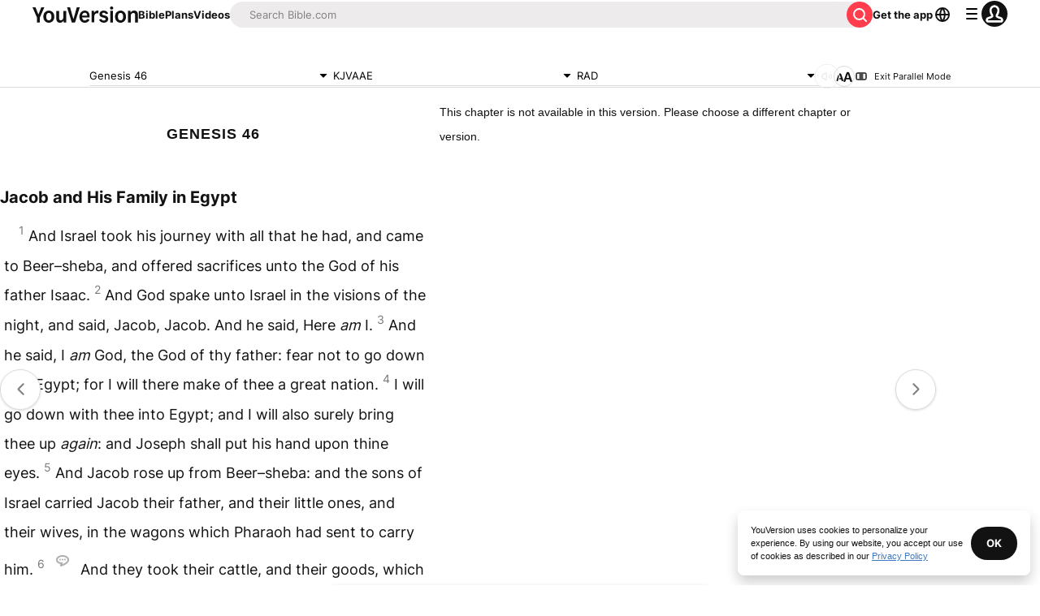

--- FILE ---
content_type: text/javascript; charset=utf-8
request_url: https://app.link/_r?sdk=web2.86.5&branch_key=key_live_jpmoQCKshT4dmEI1OZyuGmlmjffQNTlA&callback=branch_callback__0
body_size: 67
content:
/**/ typeof branch_callback__0 === 'function' && branch_callback__0("1541730371036490009");